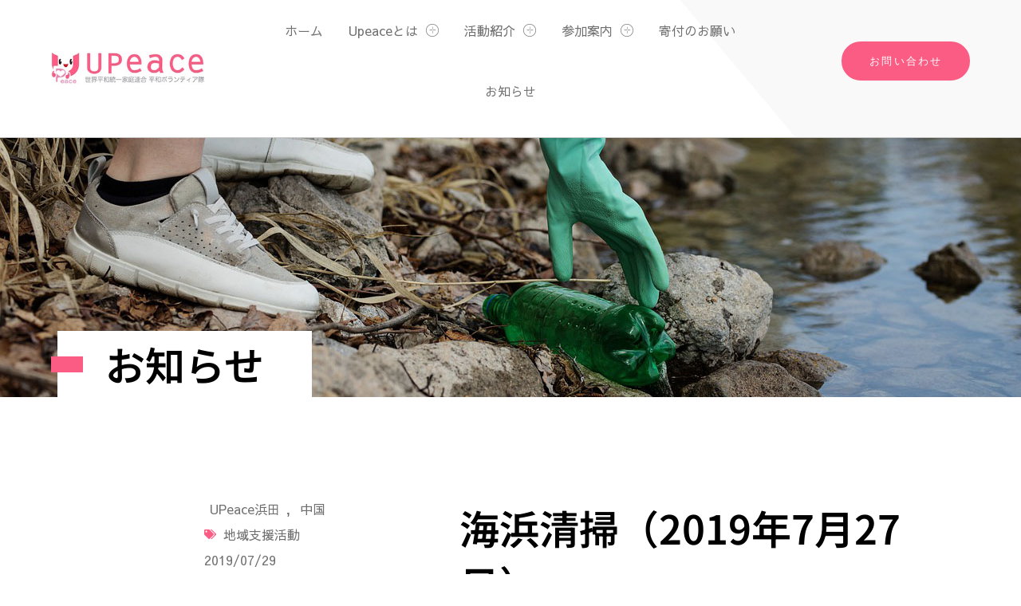

--- FILE ---
content_type: text/css; charset=utf-8
request_url: https://upeace.jp/wp-content/uploads/elementor/css/post-10734.css?ver=1769884803
body_size: 1683
content:
.elementor-10734 .elementor-element.elementor-element-69d538bf:not(.elementor-motion-effects-element-type-background), .elementor-10734 .elementor-element.elementor-element-69d538bf > .elementor-motion-effects-container > .elementor-motion-effects-layer{background-color:var( --e-global-color-b32e084 );}.elementor-10734 .elementor-element.elementor-element-69d538bf.ob-is-breaking-bad > .elementor-container{justify-content:flex-start !important;flex-direction:row;}.elementor-10734 .elementor-element.elementor-element-69d538bf.ob-is-breaking-bad.ob-bb-inner > .elementor-container{justify-content:flex-start !important;flex-direction:row;}.elementor-10734 .elementor-element.elementor-element-69d538bf.ob-is-breaking-bad.ob-is-glider > .elementor-container.swiper-vertical{flex-direction:column;}.elementor-10734 .elementor-element.elementor-element-69d538bf.ob-is-breaking-bad.ob-is-glider.ob-bb-inner > .elementor-container.swiper-vertical{flex-direction:column;}.elementor-10734 .elementor-element.elementor-element-69d538bf.ob-is-breaking-bad.ob-bb-inner{width:100%;flex:unset;align-self:inherit;}.elementor-10734 .elementor-element.elementor-element-69d538bf{border-style:solid;border-width:1px 1px 1px 1px;border-color:var( --e-global-color-bf792b4 );transition:background 0.3s, border 0.3s, border-radius 0.3s, box-shadow 0.3s;}.elementor-10734 .elementor-element.elementor-element-69d538bf, .elementor-10734 .elementor-element.elementor-element-69d538bf > .elementor-background-overlay{border-radius:16px 16px 16px 16px;}.elementor-10734 .elementor-element.elementor-element-69d538bf > .elementor-background-overlay{transition:background 0.3s, border-radius 0.3s, opacity 0.3s;}.elementor-10734 .elementor-element.elementor-element-314ec6ec.elementor-column{align-self:inherit;cursor:default;}.elementor-10734 .elementor-element.elementor-element-314ec6ec > .elementor-element-populated{transition:background 0.3s, border 0.3s, border-radius 0.3s, box-shadow 0.3s;}.elementor-10734 .elementor-element.elementor-element-314ec6ec > .elementor-element-populated > .elementor-background-overlay{transition:background 0.3s, border-radius 0.3s, opacity 0.3s;}.elementor-10734 .elementor-element.elementor-element-7838144c.ob-is-breaking-bad > .elementor-container{justify-content:flex-start !important;flex-direction:row;}.elementor-10734 .elementor-element.elementor-element-7838144c.ob-is-breaking-bad.ob-bb-inner > .elementor-container{justify-content:flex-start !important;flex-direction:row;}.elementor-10734 .elementor-element.elementor-element-7838144c.ob-is-breaking-bad.ob-is-glider > .elementor-container.swiper-vertical{flex-direction:column;}.elementor-10734 .elementor-element.elementor-element-7838144c.ob-is-breaking-bad.ob-is-glider.ob-bb-inner > .elementor-container.swiper-vertical{flex-direction:column;}.elementor-10734 .elementor-element.elementor-element-7838144c.ob-is-breaking-bad.ob-bb-inner{width:100%;flex:unset;align-self:inherit;}.elementor-10734 .elementor-element.elementor-element-7838144c, .elementor-10734 .elementor-element.elementor-element-7838144c > .elementor-background-overlay{border-radius:20px 20px 20px 20px;}.elementor-10734 .elementor-element.elementor-element-37418352:hover > .elementor-element-populated >  .elementor-background-overlay{background-color:var( --e-global-color-accent );opacity:0.5;}.elementor-10734 .elementor-element.elementor-element-37418352.elementor-column{align-self:inherit;cursor:default;}.elementor-10734 .elementor-element.elementor-element-37418352:not(.elementor-motion-effects-element-type-background) > .elementor-widget-wrap, .elementor-10734 .elementor-element.elementor-element-37418352 > .elementor-widget-wrap > .elementor-motion-effects-container > .elementor-motion-effects-layer{background-position:center center;background-repeat:no-repeat;background-size:cover;}.elementor-10734 .elementor-element.elementor-element-37418352 > .elementor-element-populated >  .elementor-background-overlay{opacity:0.5;}.elementor-10734 .elementor-element.elementor-element-37418352 > .elementor-element-populated, .elementor-10734 .elementor-element.elementor-element-37418352 > .elementor-element-populated > .elementor-background-overlay, .elementor-10734 .elementor-element.elementor-element-37418352 > .elementor-background-slideshow{border-radius:16px 16px 0px 0px;}.elementor-10734 .elementor-element.elementor-element-37418352 > .elementor-element-populated{transition:background 0.3s, border 0.3s, border-radius 0.3s, box-shadow 0.3s;margin:0px 0px 24px 0px;--e-column-margin-right:0px;--e-column-margin-left:0px;padding:0px 0px 0px 0px;}.elementor-10734 .elementor-element.elementor-element-37418352 > .elementor-element-populated > .elementor-background-overlay{transition:background 0.3s, border-radius 0.3s, opacity 0.3s;}.elementor-10734 .elementor-element.elementor-element-8f3ac4f{--spacer-size:160px;}.elementor-10734 .elementor-element.elementor-element-0b694a5.ob-is-breaking-bad > .elementor-container{justify-content:flex-start !important;flex-direction:row;}.elementor-10734 .elementor-element.elementor-element-0b694a5.ob-is-breaking-bad.ob-bb-inner > .elementor-container{justify-content:flex-start !important;flex-direction:row;}.elementor-10734 .elementor-element.elementor-element-0b694a5.ob-is-breaking-bad.ob-is-glider > .elementor-container.swiper-vertical{flex-direction:column;}.elementor-10734 .elementor-element.elementor-element-0b694a5.ob-is-breaking-bad.ob-is-glider.ob-bb-inner > .elementor-container.swiper-vertical{flex-direction:column;}.elementor-10734 .elementor-element.elementor-element-0b694a5.ob-is-breaking-bad.ob-bb-inner{width:100%;flex:unset;align-self:inherit;}.elementor-10734 .elementor-element.elementor-element-0b694a5{padding:0px 8px 8px 8px;}.elementor-10734 .elementor-element.elementor-element-157c722.elementor-column{align-self:inherit;cursor:default;}.elementor-widget-button .elementor-button{background-color:var( --e-global-color-accent );font-family:var( --e-global-typography-accent-font-family ), DIN Alternate;font-weight:var( --e-global-typography-accent-font-weight );}.elementor-10734 .elementor-element.elementor-element-d5ecbae .elementor-button{background-color:var( --e-global-color-primary );font-family:var( --e-global-typography-f3e3f22-font-family ), DIN Alternate;font-size:var( --e-global-typography-f3e3f22-font-size );font-weight:var( --e-global-typography-f3e3f22-font-weight );line-height:var( --e-global-typography-f3e3f22-line-height );border-radius:20px 20px 20px 20px;padding:1px 12px 1px 12px;}.elementor-10734 .elementor-element.elementor-element-d5ecbae{width:auto;max-width:auto;align-self:center;}.elementor-10734 .elementor-element.elementor-element-d5ecbae > .elementor-widget-container{margin:0px 20px 0px 0px;}.elementor-widget-post-info .elementor-icon-list-item:not(:last-child):after{border-color:var( --e-global-color-text );}.elementor-widget-post-info .elementor-icon-list-icon i{color:var( --e-global-color-primary );}.elementor-widget-post-info .elementor-icon-list-icon svg{fill:var( --e-global-color-primary );}.elementor-widget-post-info .elementor-icon-list-text, .elementor-widget-post-info .elementor-icon-list-text a{color:var( --e-global-color-secondary );}.elementor-widget-post-info .elementor-icon-list-item{font-family:var( --e-global-typography-text-font-family ), DIN Alternate;font-size:var( --e-global-typography-text-font-size );font-weight:var( --e-global-typography-text-font-weight );line-height:var( --e-global-typography-text-line-height );}.elementor-10734 .elementor-element.elementor-element-39357de3{width:auto;max-width:auto;align-self:center;}.elementor-10734 .elementor-element.elementor-element-39357de3 > .elementor-widget-container{margin:0px 0px 0px 0px;}.elementor-10734 .elementor-element.elementor-element-39357de3 .elementor-icon-list-icon{width:14px;}.elementor-10734 .elementor-element.elementor-element-39357de3 .elementor-icon-list-icon i{font-size:14px;}.elementor-10734 .elementor-element.elementor-element-39357de3 .elementor-icon-list-icon svg{--e-icon-list-icon-size:14px;}.elementor-10734 .elementor-element.elementor-element-39357de3 .elementor-icon-list-text, .elementor-10734 .elementor-element.elementor-element-39357de3 .elementor-icon-list-text a{color:var( --e-global-color-text );}.elementor-10734 .elementor-element.elementor-element-39357de3 .elementor-icon-list-item{font-family:var( --e-global-typography-f160aec-font-family ), DIN Alternate;font-size:var( --e-global-typography-f160aec-font-size );}.elementor-10734 .elementor-element.elementor-element-73fa33c{width:auto;max-width:auto;}.elementor-10734 .elementor-element.elementor-element-73fa33c > .elementor-widget-container{margin:0px 0px 0px 12px;}.elementor-10734 .elementor-element.elementor-element-73fa33c .elementor-icon-list-items:not(.elementor-inline-items) .elementor-icon-list-item:not(:last-child){padding-bottom:calc(8px/2);}.elementor-10734 .elementor-element.elementor-element-73fa33c .elementor-icon-list-items:not(.elementor-inline-items) .elementor-icon-list-item:not(:first-child){margin-top:calc(8px/2);}.elementor-10734 .elementor-element.elementor-element-73fa33c .elementor-icon-list-items.elementor-inline-items .elementor-icon-list-item{margin-right:calc(8px/2);margin-left:calc(8px/2);}.elementor-10734 .elementor-element.elementor-element-73fa33c .elementor-icon-list-items.elementor-inline-items{margin-right:calc(-8px/2);margin-left:calc(-8px/2);}body.rtl .elementor-10734 .elementor-element.elementor-element-73fa33c .elementor-icon-list-items.elementor-inline-items .elementor-icon-list-item:after{left:calc(-8px/2);}body:not(.rtl) .elementor-10734 .elementor-element.elementor-element-73fa33c .elementor-icon-list-items.elementor-inline-items .elementor-icon-list-item:after{right:calc(-8px/2);}.elementor-10734 .elementor-element.elementor-element-73fa33c .elementor-icon-list-icon{width:14px;}.elementor-10734 .elementor-element.elementor-element-73fa33c .elementor-icon-list-icon i{font-size:14px;}.elementor-10734 .elementor-element.elementor-element-73fa33c .elementor-icon-list-icon svg{--e-icon-list-icon-size:14px;}.elementor-10734 .elementor-element.elementor-element-73fa33c .elementor-icon-list-text, .elementor-10734 .elementor-element.elementor-element-73fa33c .elementor-icon-list-text a{color:var( --e-global-color-text );}.elementor-10734 .elementor-element.elementor-element-73fa33c .elementor-icon-list-item{font-family:var( --e-global-typography-f3e3f22-font-family ), DIN Alternate;font-size:var( --e-global-typography-f3e3f22-font-size );font-weight:var( --e-global-typography-f3e3f22-font-weight );line-height:var( --e-global-typography-f3e3f22-line-height );}.elementor-widget-theme-post-title .elementor-heading-title{font-family:var( --e-global-typography-primary-font-family ), DIN Alternate;font-size:var( --e-global-typography-primary-font-size );font-weight:var( --e-global-typography-primary-font-weight );line-height:var( --e-global-typography-primary-line-height );color:var( --e-global-color-primary );}.elementor-10734 .elementor-element.elementor-element-78fcaa91 > .elementor-widget-container{margin:4px 0px 8px 0px;}.elementor-10734 .elementor-element.elementor-element-78fcaa91 .elementor-heading-title{font-family:var( --e-global-typography-text-font-family ), DIN Alternate;font-size:var( --e-global-typography-text-font-size );font-weight:var( --e-global-typography-text-font-weight );line-height:var( --e-global-typography-text-line-height );color:var( --e-global-color-text );}.elementor-10734 .elementor-element.elementor-element-17e6076d .elementor-icon-list-items:not(.elementor-inline-items) .elementor-icon-list-item:not(:last-child){padding-bottom:calc(8px/2);}.elementor-10734 .elementor-element.elementor-element-17e6076d .elementor-icon-list-items:not(.elementor-inline-items) .elementor-icon-list-item:not(:first-child){margin-top:calc(8px/2);}.elementor-10734 .elementor-element.elementor-element-17e6076d .elementor-icon-list-items.elementor-inline-items .elementor-icon-list-item{margin-right:calc(8px/2);margin-left:calc(8px/2);}.elementor-10734 .elementor-element.elementor-element-17e6076d .elementor-icon-list-items.elementor-inline-items{margin-right:calc(-8px/2);margin-left:calc(-8px/2);}body.rtl .elementor-10734 .elementor-element.elementor-element-17e6076d .elementor-icon-list-items.elementor-inline-items .elementor-icon-list-item:after{left:calc(-8px/2);}body:not(.rtl) .elementor-10734 .elementor-element.elementor-element-17e6076d .elementor-icon-list-items.elementor-inline-items .elementor-icon-list-item:after{right:calc(-8px/2);}.elementor-10734 .elementor-element.elementor-element-17e6076d .elementor-icon-list-icon i{color:var( --e-global-color-text );font-size:10px;}.elementor-10734 .elementor-element.elementor-element-17e6076d .elementor-icon-list-icon svg{fill:var( --e-global-color-text );--e-icon-list-icon-size:10px;}.elementor-10734 .elementor-element.elementor-element-17e6076d .elementor-icon-list-icon{width:10px;}.elementor-10734 .elementor-element.elementor-element-17e6076d .elementor-icon-list-text, .elementor-10734 .elementor-element.elementor-element-17e6076d .elementor-icon-list-text a{color:var( --e-global-color-text );}.elementor-10734 .elementor-element.elementor-element-17e6076d .elementor-icon-list-item{font-family:var( --e-global-typography-f3e3f22-font-family ), DIN Alternate;font-size:var( --e-global-typography-f3e3f22-font-size );font-weight:var( --e-global-typography-f3e3f22-font-weight );line-height:var( --e-global-typography-f3e3f22-line-height );}.jet-listing-item.single-jet-engine.elementor-page-10734 > .elementor{width:340px;margin-left:auto;margin-right:auto;}@media(max-width:1024px){.elementor-10734 .elementor-element.elementor-element-d5ecbae .elementor-button{font-size:var( --e-global-typography-f3e3f22-font-size );line-height:var( --e-global-typography-f3e3f22-line-height );}.elementor-widget-post-info .elementor-icon-list-item{font-size:var( --e-global-typography-text-font-size );line-height:var( --e-global-typography-text-line-height );}.elementor-10734 .elementor-element.elementor-element-39357de3 .elementor-icon-list-item{font-size:var( --e-global-typography-f160aec-font-size );}.elementor-10734 .elementor-element.elementor-element-73fa33c .elementor-icon-list-item{font-size:var( --e-global-typography-f3e3f22-font-size );line-height:var( --e-global-typography-f3e3f22-line-height );}.elementor-widget-theme-post-title .elementor-heading-title{font-size:var( --e-global-typography-primary-font-size );line-height:var( --e-global-typography-primary-line-height );}.elementor-10734 .elementor-element.elementor-element-78fcaa91 .elementor-heading-title{font-size:var( --e-global-typography-text-font-size );line-height:var( --e-global-typography-text-line-height );}.elementor-10734 .elementor-element.elementor-element-17e6076d .elementor-icon-list-item{font-size:var( --e-global-typography-f3e3f22-font-size );line-height:var( --e-global-typography-f3e3f22-line-height );}}@media(max-width:767px){.elementor-10734 .elementor-element.elementor-element-d5ecbae .elementor-button{font-size:var( --e-global-typography-f3e3f22-font-size );line-height:var( --e-global-typography-f3e3f22-line-height );}.elementor-widget-post-info .elementor-icon-list-item{font-size:var( --e-global-typography-text-font-size );line-height:var( --e-global-typography-text-line-height );}.elementor-10734 .elementor-element.elementor-element-39357de3 .elementor-icon-list-item{font-size:var( --e-global-typography-f160aec-font-size );}.elementor-10734 .elementor-element.elementor-element-73fa33c .elementor-icon-list-item{font-size:var( --e-global-typography-f3e3f22-font-size );line-height:var( --e-global-typography-f3e3f22-line-height );}.elementor-widget-theme-post-title .elementor-heading-title{font-size:var( --e-global-typography-primary-font-size );line-height:var( --e-global-typography-primary-line-height );}.elementor-10734 .elementor-element.elementor-element-78fcaa91 .elementor-heading-title{font-size:var( --e-global-typography-text-font-size );line-height:var( --e-global-typography-text-line-height );}.elementor-10734 .elementor-element.elementor-element-17e6076d .elementor-icon-list-item{font-size:var( --e-global-typography-f3e3f22-font-size );line-height:var( --e-global-typography-f3e3f22-line-height );}}/* Start custom CSS for post-info, class: .elementor-element-73fa33c */.elementor-10734 .elementor-element.elementor-element-73fa33c .elementor-icon-list-items .elementor-icon-list-item .elementor-icon-list-text {
    display: inline;
    flex-wrap: nowrap;
    white-space: nowrap;
}/* End custom CSS */
/* Start custom CSS for post-info, class: .elementor-element-17e6076d */.elementor-10734 .elementor-element.elementor-element-17e6076d .elementor-icon-list-items .elementor-icon-list-item .elementor-icon-list-text {
    display: inline;
    flex-wrap: nowrap;
    white-space: nowrap;
}/* End custom CSS */